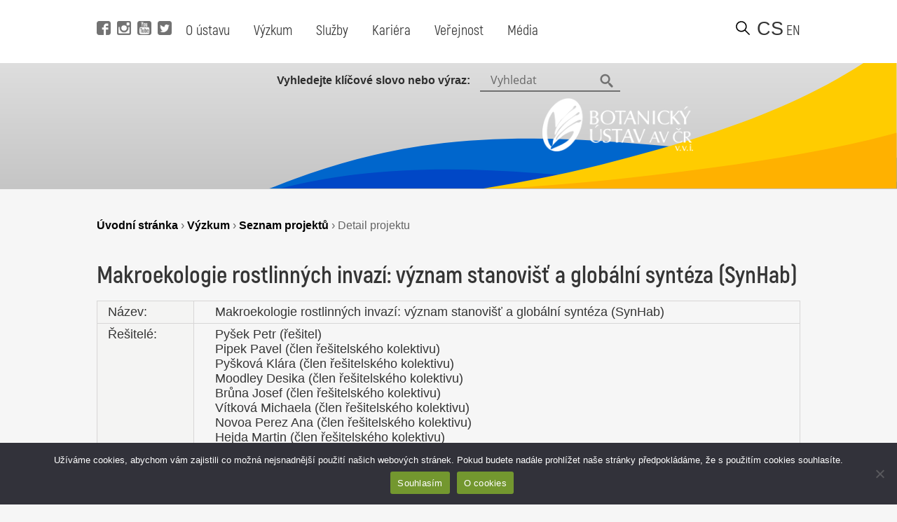

--- FILE ---
content_type: text/html; charset=UTF-8
request_url: https://www.ibot.cas.cz/cs/vyzkum/seznam-projektu/detail-projektu/?it=22878
body_size: 11139
content:
<!DOCTYPE html>
<!DOCTYPE html>

<html>
<head>
	<!-- Google tag (gtag.js) -->
	<script async src="https://www.googletagmanager.com/gtag/js?id=G-QQGBL9WL58"></script>
	<script>
	  window.dataLayer = window.dataLayer || [];
	  function gtag(){dataLayer.push(arguments);}
	  gtag('js', new Date());
	
	  gtag('config', 'G-QQGBL9WL58');
	</script>
  <title>Detail projektu - Botanický ústav AV ČR, v. v. i.</title>
  <base href="https://www.ibot.cas.cz/cs/" />
  <meta charset="utf-8" />
  <meta http-equiv="Content-Type" content="text/html; charset=utf-8" />
  <meta name="viewport" content="width=device-width, initial-scale=1.0, maximum-scale=2.0, user-scalable=1" />
  <meta name="theme-color" content="#ffffff" />
  <meta property="og:type" content="article" />
  <meta property="og:title" content="Detail projektu" />
  <meta property="og:url" content="https://www.ibot.cas.cz/cs/vyzkum/seznam-projektu/detail-projektu/" />
  
  
  <meta property="og:description" content="
[eval-project-detail]...  " />
  
  
  <meta property="og:image" content="https://www.ibot.cas.cz/wp-content/themes/ibot/images/site_thumb.jpg" />
  <link rel="canonical" href="https://www.ibot.cas.cz/cs/vyzkum/seznam-projektu/detail-projektu/" />
  <link rel="image_src" href="https://www.ibot.cas.cz/wp-content/themes/ibot/images/site_thumb.jpg" />
  <link rel="previewimage" href="https://www.ibot.cas.cz/wp-content/themes/ibot/images/site_thumb.jpg" />
  <link rel="shortcut icon" type="image/x-icon" sizes="16x16" href="https://www.ibot.cas.cz/wp-content/themes/ibot/favicon.ico" />
  <link rel="stylesheet" type="text/css" href="https://www.ibot.cas.cz/wp-content/themes/ibot/style.css?b-modified=1647349501" />
  
  <script src="https://www.ibot.cas.cz/wp-content/themes/ibot/scripts/jquery-1.12.4.min.js"></script>
  <script src="https://www.ibot.cas.cz/wp-content/themes/ibot/scripts/jquery-ui.min.js"></script>
  <script src="https://www.ibot.cas.cz/wp-content/themes/ibot/scripts/setup.js"></script>
  <script src="https://www.ibot.cas.cz/wp-content/themes/ibot/scripts/mobile-menu.js"></script>
  <link href="https://www.ibot.cas.cz/wp-content/themes/ibot/includes/fonts/stylesheet.css" rel="stylesheet">
  <link href="https://www.ibot.cas.cz/wp-content/themes/ibot/styles/newdesign.css?v=1667317587" rel="stylesheet">
  <link rel="stylesheet" href="https://www.ibot.cas.cz/wp-content/themes/ibot/styles/print.css">
  	<noscript>
	    <style>
		    .homepage-tabs, .tabs-separator, .noscript-video {
			    display:none !important;
		    }
		    .tabcontent {
			    display: block !important;
		    }
		    .noscript-name, .noscript-separator {
			    display: block !important;
				height: 100%;
				margin: 0px;
				padding: 0px;
				position: relative;
				width: 100%;
				margin-top: 30px;
		    }
		    .btn-menu {
			    display: none !important;
		    }
		    .page-header.mobile.closed {
			    height: 100% !important;
		    }
		    .noscript-people, .noscript-presentation .bu-mySlides {
			    display: block;
		    }
		    .noscript-structure .item-details, .noscript-monitoring .item-details, .noscript-experts .accordionItemContent {
			    padding: 0px;
			    height: 100% !important;
				display: block !important;
				margin-top: 0px !important;
				-webkit-transform: scaleY(1) !important;
				-o-transform: scaleY(1) !important;
				-ms-transform: scaleY(1) !important;
				transform: scaleY(1) !important;
		    }
		    .noscript-structure .more {
			    display: none;
		    }
		    
		    
	    </style>
	</noscript>
  <meta name='robots' content='max-image-preview:large' />
	<style>img:is([sizes="auto" i], [sizes^="auto," i]) { contain-intrinsic-size: 3000px 1500px }</style>
	<link rel="alternate" href="https://www.ibot.cas.cz/en/research/list-of-projects/project-detail/" hreflang="en" />
<link rel="alternate" href="https://www.ibot.cas.cz/cs/vyzkum/seznam-projektu/detail-projektu/" hreflang="cs" />
<script type="text/javascript">
/* <![CDATA[ */
window._wpemojiSettings = {"baseUrl":"https:\/\/s.w.org\/images\/core\/emoji\/16.0.1\/72x72\/","ext":".png","svgUrl":"https:\/\/s.w.org\/images\/core\/emoji\/16.0.1\/svg\/","svgExt":".svg","source":{"concatemoji":"https:\/\/www.ibot.cas.cz\/wp-includes\/js\/wp-emoji-release.min.js?ver=6.8.3"}};
/*! This file is auto-generated */
!function(s,n){var o,i,e;function c(e){try{var t={supportTests:e,timestamp:(new Date).valueOf()};sessionStorage.setItem(o,JSON.stringify(t))}catch(e){}}function p(e,t,n){e.clearRect(0,0,e.canvas.width,e.canvas.height),e.fillText(t,0,0);var t=new Uint32Array(e.getImageData(0,0,e.canvas.width,e.canvas.height).data),a=(e.clearRect(0,0,e.canvas.width,e.canvas.height),e.fillText(n,0,0),new Uint32Array(e.getImageData(0,0,e.canvas.width,e.canvas.height).data));return t.every(function(e,t){return e===a[t]})}function u(e,t){e.clearRect(0,0,e.canvas.width,e.canvas.height),e.fillText(t,0,0);for(var n=e.getImageData(16,16,1,1),a=0;a<n.data.length;a++)if(0!==n.data[a])return!1;return!0}function f(e,t,n,a){switch(t){case"flag":return n(e,"\ud83c\udff3\ufe0f\u200d\u26a7\ufe0f","\ud83c\udff3\ufe0f\u200b\u26a7\ufe0f")?!1:!n(e,"\ud83c\udde8\ud83c\uddf6","\ud83c\udde8\u200b\ud83c\uddf6")&&!n(e,"\ud83c\udff4\udb40\udc67\udb40\udc62\udb40\udc65\udb40\udc6e\udb40\udc67\udb40\udc7f","\ud83c\udff4\u200b\udb40\udc67\u200b\udb40\udc62\u200b\udb40\udc65\u200b\udb40\udc6e\u200b\udb40\udc67\u200b\udb40\udc7f");case"emoji":return!a(e,"\ud83e\udedf")}return!1}function g(e,t,n,a){var r="undefined"!=typeof WorkerGlobalScope&&self instanceof WorkerGlobalScope?new OffscreenCanvas(300,150):s.createElement("canvas"),o=r.getContext("2d",{willReadFrequently:!0}),i=(o.textBaseline="top",o.font="600 32px Arial",{});return e.forEach(function(e){i[e]=t(o,e,n,a)}),i}function t(e){var t=s.createElement("script");t.src=e,t.defer=!0,s.head.appendChild(t)}"undefined"!=typeof Promise&&(o="wpEmojiSettingsSupports",i=["flag","emoji"],n.supports={everything:!0,everythingExceptFlag:!0},e=new Promise(function(e){s.addEventListener("DOMContentLoaded",e,{once:!0})}),new Promise(function(t){var n=function(){try{var e=JSON.parse(sessionStorage.getItem(o));if("object"==typeof e&&"number"==typeof e.timestamp&&(new Date).valueOf()<e.timestamp+604800&&"object"==typeof e.supportTests)return e.supportTests}catch(e){}return null}();if(!n){if("undefined"!=typeof Worker&&"undefined"!=typeof OffscreenCanvas&&"undefined"!=typeof URL&&URL.createObjectURL&&"undefined"!=typeof Blob)try{var e="postMessage("+g.toString()+"("+[JSON.stringify(i),f.toString(),p.toString(),u.toString()].join(",")+"));",a=new Blob([e],{type:"text/javascript"}),r=new Worker(URL.createObjectURL(a),{name:"wpTestEmojiSupports"});return void(r.onmessage=function(e){c(n=e.data),r.terminate(),t(n)})}catch(e){}c(n=g(i,f,p,u))}t(n)}).then(function(e){for(var t in e)n.supports[t]=e[t],n.supports.everything=n.supports.everything&&n.supports[t],"flag"!==t&&(n.supports.everythingExceptFlag=n.supports.everythingExceptFlag&&n.supports[t]);n.supports.everythingExceptFlag=n.supports.everythingExceptFlag&&!n.supports.flag,n.DOMReady=!1,n.readyCallback=function(){n.DOMReady=!0}}).then(function(){return e}).then(function(){var e;n.supports.everything||(n.readyCallback(),(e=n.source||{}).concatemoji?t(e.concatemoji):e.wpemoji&&e.twemoji&&(t(e.twemoji),t(e.wpemoji)))}))}((window,document),window._wpemojiSettings);
/* ]]> */
</script>
<style id='wp-emoji-styles-inline-css' type='text/css'>

	img.wp-smiley, img.emoji {
		display: inline !important;
		border: none !important;
		box-shadow: none !important;
		height: 1em !important;
		width: 1em !important;
		margin: 0 0.07em !important;
		vertical-align: -0.1em !important;
		background: none !important;
		padding: 0 !important;
	}
</style>
<link rel='stylesheet' id='wp-block-library-css' href='https://www.ibot.cas.cz/wp-includes/css/dist/block-library/style.min.css?ver=6.8.3' type='text/css' media='all' />
<style id='classic-theme-styles-inline-css' type='text/css'>
/*! This file is auto-generated */
.wp-block-button__link{color:#fff;background-color:#32373c;border-radius:9999px;box-shadow:none;text-decoration:none;padding:calc(.667em + 2px) calc(1.333em + 2px);font-size:1.125em}.wp-block-file__button{background:#32373c;color:#fff;text-decoration:none}
</style>
<style id='global-styles-inline-css' type='text/css'>
:root{--wp--preset--aspect-ratio--square: 1;--wp--preset--aspect-ratio--4-3: 4/3;--wp--preset--aspect-ratio--3-4: 3/4;--wp--preset--aspect-ratio--3-2: 3/2;--wp--preset--aspect-ratio--2-3: 2/3;--wp--preset--aspect-ratio--16-9: 16/9;--wp--preset--aspect-ratio--9-16: 9/16;--wp--preset--color--black: #000000;--wp--preset--color--cyan-bluish-gray: #abb8c3;--wp--preset--color--white: #ffffff;--wp--preset--color--pale-pink: #f78da7;--wp--preset--color--vivid-red: #cf2e2e;--wp--preset--color--luminous-vivid-orange: #ff6900;--wp--preset--color--luminous-vivid-amber: #fcb900;--wp--preset--color--light-green-cyan: #7bdcb5;--wp--preset--color--vivid-green-cyan: #00d084;--wp--preset--color--pale-cyan-blue: #8ed1fc;--wp--preset--color--vivid-cyan-blue: #0693e3;--wp--preset--color--vivid-purple: #9b51e0;--wp--preset--gradient--vivid-cyan-blue-to-vivid-purple: linear-gradient(135deg,rgba(6,147,227,1) 0%,rgb(155,81,224) 100%);--wp--preset--gradient--light-green-cyan-to-vivid-green-cyan: linear-gradient(135deg,rgb(122,220,180) 0%,rgb(0,208,130) 100%);--wp--preset--gradient--luminous-vivid-amber-to-luminous-vivid-orange: linear-gradient(135deg,rgba(252,185,0,1) 0%,rgba(255,105,0,1) 100%);--wp--preset--gradient--luminous-vivid-orange-to-vivid-red: linear-gradient(135deg,rgba(255,105,0,1) 0%,rgb(207,46,46) 100%);--wp--preset--gradient--very-light-gray-to-cyan-bluish-gray: linear-gradient(135deg,rgb(238,238,238) 0%,rgb(169,184,195) 100%);--wp--preset--gradient--cool-to-warm-spectrum: linear-gradient(135deg,rgb(74,234,220) 0%,rgb(151,120,209) 20%,rgb(207,42,186) 40%,rgb(238,44,130) 60%,rgb(251,105,98) 80%,rgb(254,248,76) 100%);--wp--preset--gradient--blush-light-purple: linear-gradient(135deg,rgb(255,206,236) 0%,rgb(152,150,240) 100%);--wp--preset--gradient--blush-bordeaux: linear-gradient(135deg,rgb(254,205,165) 0%,rgb(254,45,45) 50%,rgb(107,0,62) 100%);--wp--preset--gradient--luminous-dusk: linear-gradient(135deg,rgb(255,203,112) 0%,rgb(199,81,192) 50%,rgb(65,88,208) 100%);--wp--preset--gradient--pale-ocean: linear-gradient(135deg,rgb(255,245,203) 0%,rgb(182,227,212) 50%,rgb(51,167,181) 100%);--wp--preset--gradient--electric-grass: linear-gradient(135deg,rgb(202,248,128) 0%,rgb(113,206,126) 100%);--wp--preset--gradient--midnight: linear-gradient(135deg,rgb(2,3,129) 0%,rgb(40,116,252) 100%);--wp--preset--font-size--small: 13px;--wp--preset--font-size--medium: 20px;--wp--preset--font-size--large: 36px;--wp--preset--font-size--x-large: 42px;--wp--preset--spacing--20: 0.44rem;--wp--preset--spacing--30: 0.67rem;--wp--preset--spacing--40: 1rem;--wp--preset--spacing--50: 1.5rem;--wp--preset--spacing--60: 2.25rem;--wp--preset--spacing--70: 3.38rem;--wp--preset--spacing--80: 5.06rem;--wp--preset--shadow--natural: 6px 6px 9px rgba(0, 0, 0, 0.2);--wp--preset--shadow--deep: 12px 12px 50px rgba(0, 0, 0, 0.4);--wp--preset--shadow--sharp: 6px 6px 0px rgba(0, 0, 0, 0.2);--wp--preset--shadow--outlined: 6px 6px 0px -3px rgba(255, 255, 255, 1), 6px 6px rgba(0, 0, 0, 1);--wp--preset--shadow--crisp: 6px 6px 0px rgba(0, 0, 0, 1);}:where(.is-layout-flex){gap: 0.5em;}:where(.is-layout-grid){gap: 0.5em;}body .is-layout-flex{display: flex;}.is-layout-flex{flex-wrap: wrap;align-items: center;}.is-layout-flex > :is(*, div){margin: 0;}body .is-layout-grid{display: grid;}.is-layout-grid > :is(*, div){margin: 0;}:where(.wp-block-columns.is-layout-flex){gap: 2em;}:where(.wp-block-columns.is-layout-grid){gap: 2em;}:where(.wp-block-post-template.is-layout-flex){gap: 1.25em;}:where(.wp-block-post-template.is-layout-grid){gap: 1.25em;}.has-black-color{color: var(--wp--preset--color--black) !important;}.has-cyan-bluish-gray-color{color: var(--wp--preset--color--cyan-bluish-gray) !important;}.has-white-color{color: var(--wp--preset--color--white) !important;}.has-pale-pink-color{color: var(--wp--preset--color--pale-pink) !important;}.has-vivid-red-color{color: var(--wp--preset--color--vivid-red) !important;}.has-luminous-vivid-orange-color{color: var(--wp--preset--color--luminous-vivid-orange) !important;}.has-luminous-vivid-amber-color{color: var(--wp--preset--color--luminous-vivid-amber) !important;}.has-light-green-cyan-color{color: var(--wp--preset--color--light-green-cyan) !important;}.has-vivid-green-cyan-color{color: var(--wp--preset--color--vivid-green-cyan) !important;}.has-pale-cyan-blue-color{color: var(--wp--preset--color--pale-cyan-blue) !important;}.has-vivid-cyan-blue-color{color: var(--wp--preset--color--vivid-cyan-blue) !important;}.has-vivid-purple-color{color: var(--wp--preset--color--vivid-purple) !important;}.has-black-background-color{background-color: var(--wp--preset--color--black) !important;}.has-cyan-bluish-gray-background-color{background-color: var(--wp--preset--color--cyan-bluish-gray) !important;}.has-white-background-color{background-color: var(--wp--preset--color--white) !important;}.has-pale-pink-background-color{background-color: var(--wp--preset--color--pale-pink) !important;}.has-vivid-red-background-color{background-color: var(--wp--preset--color--vivid-red) !important;}.has-luminous-vivid-orange-background-color{background-color: var(--wp--preset--color--luminous-vivid-orange) !important;}.has-luminous-vivid-amber-background-color{background-color: var(--wp--preset--color--luminous-vivid-amber) !important;}.has-light-green-cyan-background-color{background-color: var(--wp--preset--color--light-green-cyan) !important;}.has-vivid-green-cyan-background-color{background-color: var(--wp--preset--color--vivid-green-cyan) !important;}.has-pale-cyan-blue-background-color{background-color: var(--wp--preset--color--pale-cyan-blue) !important;}.has-vivid-cyan-blue-background-color{background-color: var(--wp--preset--color--vivid-cyan-blue) !important;}.has-vivid-purple-background-color{background-color: var(--wp--preset--color--vivid-purple) !important;}.has-black-border-color{border-color: var(--wp--preset--color--black) !important;}.has-cyan-bluish-gray-border-color{border-color: var(--wp--preset--color--cyan-bluish-gray) !important;}.has-white-border-color{border-color: var(--wp--preset--color--white) !important;}.has-pale-pink-border-color{border-color: var(--wp--preset--color--pale-pink) !important;}.has-vivid-red-border-color{border-color: var(--wp--preset--color--vivid-red) !important;}.has-luminous-vivid-orange-border-color{border-color: var(--wp--preset--color--luminous-vivid-orange) !important;}.has-luminous-vivid-amber-border-color{border-color: var(--wp--preset--color--luminous-vivid-amber) !important;}.has-light-green-cyan-border-color{border-color: var(--wp--preset--color--light-green-cyan) !important;}.has-vivid-green-cyan-border-color{border-color: var(--wp--preset--color--vivid-green-cyan) !important;}.has-pale-cyan-blue-border-color{border-color: var(--wp--preset--color--pale-cyan-blue) !important;}.has-vivid-cyan-blue-border-color{border-color: var(--wp--preset--color--vivid-cyan-blue) !important;}.has-vivid-purple-border-color{border-color: var(--wp--preset--color--vivid-purple) !important;}.has-vivid-cyan-blue-to-vivid-purple-gradient-background{background: var(--wp--preset--gradient--vivid-cyan-blue-to-vivid-purple) !important;}.has-light-green-cyan-to-vivid-green-cyan-gradient-background{background: var(--wp--preset--gradient--light-green-cyan-to-vivid-green-cyan) !important;}.has-luminous-vivid-amber-to-luminous-vivid-orange-gradient-background{background: var(--wp--preset--gradient--luminous-vivid-amber-to-luminous-vivid-orange) !important;}.has-luminous-vivid-orange-to-vivid-red-gradient-background{background: var(--wp--preset--gradient--luminous-vivid-orange-to-vivid-red) !important;}.has-very-light-gray-to-cyan-bluish-gray-gradient-background{background: var(--wp--preset--gradient--very-light-gray-to-cyan-bluish-gray) !important;}.has-cool-to-warm-spectrum-gradient-background{background: var(--wp--preset--gradient--cool-to-warm-spectrum) !important;}.has-blush-light-purple-gradient-background{background: var(--wp--preset--gradient--blush-light-purple) !important;}.has-blush-bordeaux-gradient-background{background: var(--wp--preset--gradient--blush-bordeaux) !important;}.has-luminous-dusk-gradient-background{background: var(--wp--preset--gradient--luminous-dusk) !important;}.has-pale-ocean-gradient-background{background: var(--wp--preset--gradient--pale-ocean) !important;}.has-electric-grass-gradient-background{background: var(--wp--preset--gradient--electric-grass) !important;}.has-midnight-gradient-background{background: var(--wp--preset--gradient--midnight) !important;}.has-small-font-size{font-size: var(--wp--preset--font-size--small) !important;}.has-medium-font-size{font-size: var(--wp--preset--font-size--medium) !important;}.has-large-font-size{font-size: var(--wp--preset--font-size--large) !important;}.has-x-large-font-size{font-size: var(--wp--preset--font-size--x-large) !important;}
:where(.wp-block-post-template.is-layout-flex){gap: 1.25em;}:where(.wp-block-post-template.is-layout-grid){gap: 1.25em;}
:where(.wp-block-columns.is-layout-flex){gap: 2em;}:where(.wp-block-columns.is-layout-grid){gap: 2em;}
:root :where(.wp-block-pullquote){font-size: 1.5em;line-height: 1.6;}
</style>
<link rel='stylesheet' id='cookie-notice-front-css' href='https://www.ibot.cas.cz/wp-content/plugins/cookie-notice/css/front.min.css?ver=2.5.10-b-modified-1764588215' type='text/css' media='all' />
<link rel='stylesheet' id='slb_core-css' href='https://www.ibot.cas.cz/wp-content/plugins/simple-lightbox/client/css/app.css?ver=2.9.4' type='text/css' media='all' />
<script type="text/javascript" src="https://www.ibot.cas.cz/wp-includes/js/jquery/jquery.min.js?ver=3.7.1" id="jquery-core-js"></script>
<script type="text/javascript" src="https://www.ibot.cas.cz/wp-includes/js/jquery/jquery-migrate.min.js?ver=3.4.1" id="jquery-migrate-js"></script>
<script type="text/javascript" id="cookie-notice-front-js-before">
/* <![CDATA[ */
var cnArgs = {"ajaxUrl":"https:\/\/www.ibot.cas.cz\/wp-admin\/admin-ajax.php","nonce":"5cfe982574","hideEffect":"fade","position":"bottom","onScroll":false,"onScrollOffset":100,"onClick":false,"cookieName":"cookie_notice_accepted","cookieTime":2592000,"cookieTimeRejected":2592000,"globalCookie":false,"redirection":false,"cache":false,"revokeCookies":false,"revokeCookiesOpt":"automatic"};
/* ]]> */
</script>
<script type="text/javascript" src="https://www.ibot.cas.cz/wp-content/plugins/cookie-notice/js/front.min.js?ver=2.5.10-b-modified-1764588215" id="cookie-notice-front-js"></script>
<link rel="https://api.w.org/" href="https://www.ibot.cas.cz/wp-json/" /><link rel="alternate" title="JSON" type="application/json" href="https://www.ibot.cas.cz/wp-json/wp/v2/pages/2776" /><link rel="EditURI" type="application/rsd+xml" title="RSD" href="https://www.ibot.cas.cz/xmlrpc.php?rsd" />
<meta name="generator" content="WordPress 6.8.3" />
<link rel="canonical" href="https://www.ibot.cas.cz/cs/vyzkum/seznam-projektu/detail-projektu/" />
<link rel='shortlink' href='https://www.ibot.cas.cz/?p=2776' />
<link rel="alternate" title="oEmbed (JSON)" type="application/json+oembed" href="https://www.ibot.cas.cz/wp-json/oembed/1.0/embed?url=https%3A%2F%2Fwww.ibot.cas.cz%2Fcs%2Fvyzkum%2Fseznam-projektu%2Fdetail-projektu%2F&#038;lang=cs" />
<link rel="alternate" title="oEmbed (XML)" type="text/xml+oembed" href="https://www.ibot.cas.cz/wp-json/oembed/1.0/embed?url=https%3A%2F%2Fwww.ibot.cas.cz%2Fcs%2Fvyzkum%2Fseznam-projektu%2Fdetail-projektu%2F&#038;format=xml&#038;lang=cs" />
 <style> .ppw-ppf-input-container { background-color: !important; padding: px!important; border-radius: px!important; } .ppw-ppf-input-container div.ppw-ppf-headline { font-size: px!important; font-weight: !important; color: !important; } .ppw-ppf-input-container div.ppw-ppf-desc { font-size: px!important; font-weight: !important; color: !important; } .ppw-ppf-input-container label.ppw-pwd-label { font-size: px!important; font-weight: !important; color: !important; } div.ppwp-wrong-pw-error { font-size: px!important; font-weight: !important; color: #dc3232!important; background: !important; } .ppw-ppf-input-container input[type='submit'] { color: !important; background: !important; } .ppw-ppf-input-container input[type='submit']:hover { color: !important; background: !important; } .ppw-ppf-desc-below { font-size: px!important; font-weight: !important; color: !important; } </style>  <style> .ppw-form { background-color: !important; padding: px!important; border-radius: px!important; } .ppw-headline.ppw-pcp-pf-headline { font-size: px!important; font-weight: !important; color: !important; } .ppw-description.ppw-pcp-pf-desc { font-size: px!important; font-weight: !important; color: !important; } .ppw-pcp-pf-desc-above-btn { display: block; } .ppw-pcp-pf-desc-below-form { font-size: px!important; font-weight: !important; color: !important; } .ppw-input label.ppw-pcp-password-label { font-size: px!important; font-weight: !important; color: !important; } .ppw-form input[type='submit'] { color: !important; background: !important; } .ppw-form input[type='submit']:hover { color: !important; background: !important; } div.ppw-error.ppw-pcp-pf-error-msg { font-size: px!important; font-weight: !important; color: #dc3232!important; background: !important; } </style> </head>
<body id="_homepage_" class="subpage">
  <div class="page">
	<!-- header pro desktop -->
	<header class="page-header desktop">
		<div class="page-col">
			
			<div class="position-left">
				<div class="social">
					<a alt="Facebook" title="Navštívit Facebook" href="https://www.facebook.com/BotanickyustavAVCR" target="_self" class="fb-i" data-wpel-link="external">
						<span class="icon"></span> 
					</a>
					<a alt="Instagram" title="Navštívit Instagram" href="https://www.instagram.com/botanicky_ustav/" target="_self" class="ig-i" data-wpel-link="external">
						<span class="icon"></span> 
					</a>
					<a alt="YouTube" title="Navštívit YouTube" href="https://www.youtube.com/channel/UClPmqxyaqa-W505MNI8Fqxg" target="_self" class="yt-i" data-wpel-link="external">
						<span class="icon"></span> 
					</a>
					<a alt="Twitter" title="Navštívit Twitter" href="https://twitter.com/ibotcz" target="_self" class="tw-i" data-wpel-link="external">
						<span class="icon"></span> 
					</a>
				</div>
				
				<div class="menu">
					<ul id="menu-hlavni-menu-cz" class="menu firstmenu"><li id="menu-item-19075" class="menu-item menu-item-type-post_type menu-item-object-page menu-item-has-children menu-item-19075"><a href="https://www.ibot.cas.cz/cs/o-botanickem-ustavu/" data-wpel-link="internal" target="_self">O ústavu</a>
<div class='submenu-wrapper'><ul class='menu submenu'>
	<li id="menu-item-20917" class="menu-item menu-item-type-post_type menu-item-object-page menu-item-20917"><a href="https://www.ibot.cas.cz/cs/o-botanickem-ustavu/" data-wpel-link="internal" target="_self">O ústavu</a></li>
	<li id="menu-item-20926" class="menu-item menu-item-type-post_type menu-item-object-page menu-item-20926"><a href="https://www.ibot.cas.cz/cs/o-botanickem-ustavu/prezentace-botanickeho-ustavu/" data-wpel-link="internal" target="_self">Prezentace</a></li>
	<li id="menu-item-20921" class="menu-item menu-item-type-post_type menu-item-object-page menu-item-20921"><a href="https://www.ibot.cas.cz/cs/o-botanickem-ustavu/kontakty/" data-wpel-link="internal" target="_self">Kontakty</a></li>
	<li id="menu-item-20919" class="menu-item menu-item-type-post_type menu-item-object-page menu-item-20919"><a href="https://www.ibot.cas.cz/cs/o-botanickem-ustavu/dokumenty/" data-wpel-link="internal" target="_self">Dokumenty</a></li>
	<li id="menu-item-20924" class="menu-item menu-item-type-post_type menu-item-object-page menu-item-20924"><a href="https://www.ibot.cas.cz/cs/o-botanickem-ustavu/organizacni-struktura/" data-wpel-link="internal" target="_self">Organizační struktura</a></li>
	<li id="menu-item-20925" class="menu-item menu-item-type-post_type menu-item-object-page menu-item-20925"><a href="https://www.ibot.cas.cz/cs/o-botanickem-ustavu/akce/" data-wpel-link="internal" target="_self">Akce</a></li>
	<li id="menu-item-20918" class="menu-item menu-item-type-post_type menu-item-object-page menu-item-20918"><a href="https://www.ibot.cas.cz/cs/o-botanickem-ustavu/historie-botanickeho-ustavu/" data-wpel-link="internal" target="_self">Historie</a></li>
	<li id="menu-item-27720" class="menu-item menu-item-type-post_type menu-item-object-page menu-item-27720"><a href="https://www.ibot.cas.cz/cs/o-botanickem-ustavu/vnitrni-oznamovaci-system/" data-wpel-link="internal" target="_self">Vnitřní oznamovací systém</a></li>
</ul></div>
</li>
<li id="menu-item-19065" class="menu-item menu-item-type-post_type menu-item-object-page current-page-ancestor menu-item-has-children menu-item-19065"><a href="https://www.ibot.cas.cz/cs/vyzkum/" data-wpel-link="internal" target="_self">Výzkum</a>
<div class='submenu-wrapper'><ul class='menu submenu'>
	<li id="menu-item-20927" class="menu-item menu-item-type-post_type menu-item-object-page menu-item-20927"><a href="https://www.ibot.cas.cz/cs/vyzkum/skupiny-a-laboratore/" data-wpel-link="internal" target="_self">Skupiny a laboratoře</a></li>
	<li id="menu-item-24142" class="menu-item menu-item-type-post_type menu-item-object-page menu-item-24142"><a href="https://www.ibot.cas.cz/cs/vyzkum/vysledky/" data-wpel-link="internal" target="_self">Výsledky</a></li>
	<li id="menu-item-20929" class="menu-item menu-item-type-post_type menu-item-object-page menu-item-20929"><a href="https://www.ibot.cas.cz/cs/vyzkum/uspechy/" data-wpel-link="internal" target="_self">Úspěchy</a></li>
	<li id="menu-item-20930" class="menu-item menu-item-type-post_type menu-item-object-page current-page-ancestor menu-item-20930"><a href="https://www.ibot.cas.cz/cs/vyzkum/seznam-projektu/" data-wpel-link="internal" target="_self">Projekty</a></li>
	<li id="menu-item-20928" class="menu-item menu-item-type-post_type menu-item-object-page menu-item-20928"><a href="https://www.ibot.cas.cz/cs/vyzkum/strategie-av21/" data-wpel-link="internal" target="_self">Strategie AV21</a></li>
	<li id="menu-item-20933" class="menu-item menu-item-type-post_type menu-item-object-page menu-item-20933"><a href="https://www.ibot.cas.cz/cs/vyzkum/monitoring/" data-wpel-link="internal" target="_self">Monitoring</a></li>
</ul></div>
</li>
<li id="menu-item-19062" class="menu-item menu-item-type-post_type menu-item-object-page menu-item-has-children menu-item-19062"><a href="https://www.ibot.cas.cz/cs/sluzby/" data-wpel-link="internal" target="_self">Služby</a>
<div class='submenu-wrapper'><ul class='menu submenu'>
	<li id="menu-item-20934" class="menu-item menu-item-type-post_type menu-item-object-page menu-item-20934"><a href="https://www.ibot.cas.cz/cs/sluzby/databaze/" data-wpel-link="internal" target="_self">Databáze</a></li>
	<li id="menu-item-20936" class="menu-item menu-item-type-post_type menu-item-object-page menu-item-20936"><a href="https://www.ibot.cas.cz/cs/sluzby/herbar/" data-wpel-link="internal" target="_self">Herbář</a></li>
	<li id="menu-item-20940" class="menu-item menu-item-type-post_type menu-item-object-page menu-item-20940"><a href="https://www.ibot.cas.cz/cs/sluzby/knihovna/" data-wpel-link="internal" target="_self">Knihovna</a></li>
	<li id="menu-item-20937" class="menu-item menu-item-type-post_type menu-item-object-page menu-item-20937"><a href="https://www.ibot.cas.cz/cs/sluzby/sbirky/" data-wpel-link="internal" target="_self">Sbírky</a></li>
	<li id="menu-item-20938" class="menu-item menu-item-type-post_type menu-item-object-page menu-item-20938"><a href="https://www.ibot.cas.cz/cs/sluzby/vypocetni-cluster/" data-wpel-link="internal" target="_self">Výpočetní cluster</a></li>
	<li id="menu-item-20941" class="menu-item menu-item-type-post_type menu-item-object-page menu-item-20941"><a href="https://www.ibot.cas.cz/cs/sluzby/folia-geobotanica/" data-wpel-link="internal" target="_self">Folia Geobotanica</a></li>
	<li id="menu-item-27726" class="menu-item menu-item-type-custom menu-item-object-custom menu-item-27726"><a href="https://www.pruhonickypark.cz/sluzby/pronajem-prostor/" data-wpel-link="external" target="_self">Pronájem prostor v průhonickém zámku</a></li>
</ul></div>
</li>
<li id="menu-item-19063" class="menu-item menu-item-type-post_type menu-item-object-page menu-item-has-children menu-item-19063"><a href="https://www.ibot.cas.cz/cs/kariera/" data-wpel-link="internal" target="_self">Kariéra</a>
<div class='submenu-wrapper'><ul class='menu submenu'>
	<li id="menu-item-20943" class="menu-item menu-item-type-post_type menu-item-object-page menu-item-20943"><a href="https://www.ibot.cas.cz/cs/kariera/proc-pracovat-v-bu/" data-wpel-link="internal" target="_self">Proč pracovat v BÚ?</a></li>
	<li id="menu-item-20945" class="menu-item menu-item-type-post_type menu-item-object-page menu-item-20945"><a href="https://www.ibot.cas.cz/cs/kariera/volna-mista-2/" data-wpel-link="internal" target="_self">Volná místa</a></li>
	<li id="menu-item-23943" class="menu-item menu-item-type-post_type menu-item-object-page menu-item-23943"><a href="https://www.ibot.cas.cz/cs/kariera/jak-probiha-vyberove-rizeni/" data-wpel-link="internal" target="_self">Jak probíhá výběrové řízení?</a></li>
	<li id="menu-item-21712" class="menu-item menu-item-type-post_type menu-item-object-page menu-item-21712"><a href="https://www.ibot.cas.cz/cs/kariera/hrs4r/" data-wpel-link="internal" target="_self">HRS4R</a></li>
	<li id="menu-item-25973" class="menu-item menu-item-type-post_type menu-item-object-page menu-item-25973"><a href="https://www.ibot.cas.cz/cs/kariera/plan-genderove-rovnosti/" data-wpel-link="internal" target="_self">Plán genderové rovnosti</a></li>
	<li id="menu-item-21481" class="menu-item menu-item-type-post_type menu-item-object-page menu-item-21481"><a href="https://www.ibot.cas.cz/cs/prirucka-pro-zahranicni-pracovniky/" data-wpel-link="internal" target="_self">Příručka pro zahraniční pracovníky</a></li>
	<li id="menu-item-20947" class="menu-item menu-item-type-post_type menu-item-object-page menu-item-20947"><a href="https://www.ibot.cas.cz/cs/kariera/pro-studenty/" data-wpel-link="internal" target="_self">Pro studenty</a></li>
</ul></div>
</li>
<li id="menu-item-19082" class="menu-item menu-item-type-post_type menu-item-object-page menu-item-has-children menu-item-19082"><a href="https://www.ibot.cas.cz/cs/verejnost/" data-wpel-link="internal" target="_self">Veřejnost</a>
<div class='submenu-wrapper'><ul class='menu submenu'>
	<li id="menu-item-20948" class="menu-item menu-item-type-post_type menu-item-object-page menu-item-20948"><a href="https://www.ibot.cas.cz/cs/verejnost/vzdelavani/" data-wpel-link="internal" target="_self">Vzdělávání</a></li>
	<li id="menu-item-20951" class="menu-item menu-item-type-post_type menu-item-object-page menu-item-20951"><a href="https://www.ibot.cas.cz/cs/verejnost/blog/" data-wpel-link="internal" target="_self">Blog</a></li>
	<li id="menu-item-21748" class="menu-item menu-item-type-custom menu-item-object-custom menu-item-21748"><a href="https://www.ibot.cas.cz/botanika/?lang=cs" data-wpel-link="internal" target="_self">Časopis Botanika</a></li>
</ul></div>
</li>
<li id="menu-item-19070" class="menu-item menu-item-type-post_type menu-item-object-page menu-item-has-children menu-item-19070"><a href="https://www.ibot.cas.cz/cs/media/" data-wpel-link="internal" target="_self">Média</a>
<div class='submenu-wrapper'><ul class='menu submenu'>
	<li id="menu-item-20954" class="menu-item menu-item-type-post_type menu-item-object-page menu-item-20954"><a href="https://www.ibot.cas.cz/cs/media/tiskove-zpravy/" data-wpel-link="internal" target="_self">Tiskové zprávy</a></li>
	<li id="menu-item-20955" class="menu-item menu-item-type-post_type menu-item-object-page menu-item-20955"><a href="https://www.ibot.cas.cz/cs/media/seznam-expertu/" data-wpel-link="internal" target="_self">Seznam expertů</a></li>
	<li id="menu-item-20956" class="menu-item menu-item-type-post_type menu-item-object-page menu-item-20956"><a href="https://www.ibot.cas.cz/cs/media/materialy-ke-stazeni/" data-wpel-link="internal" target="_self">Materiály ke stažení</a></li>
	<li id="menu-item-20957" class="menu-item menu-item-type-post_type menu-item-object-page menu-item-20957"><a href="https://www.ibot.cas.cz/cs/media/kontakt/" data-wpel-link="internal" target="_self">Kontakt</a></li>
</ul></div>
</li>
</ul>				</div>
			
			</div>

			<div class="position-right">
				<button title="Vyhledat" class="search-btn" onclick="toggleSearch()"></button>
				<div class="language-switcher">
					<ul class="menu langs">
																				  <li title="Vybraný jazyk" class="activelanguage">cs</li>
																									  <li><a title="Přeložit" href="https://www.ibot.cas.cz/en/research/list-of-projects/project-detail/?it=22878" data-wpel-link="internal" target="_self">en</a></li>
															</ul>
				</div>
			</div>
			<div class="desktop-search">
				<div class="search-text">
					Vyhledejte klíčové slovo nebo výraz:					
				</div>
				<form id="small-search" role="search" action="https://www.ibot.cas.cz/cs/" method="get" hidden>
					<fieldset>
					  <legend class="visuallyhidden"><span>Vyhledat:</span></legend>
					  <label class="hide" for="searchfield">Hledaný text:</label>
					  <span class="searchInputBg">
					    <input name="s" class="searchfield" id="searchfield" type="text" placeholder="Vyhledat" value="" />
					    <button title="Hledat" type="submit"><span class="visuallyhidden">Hledat</span></button>
					  </span>
					</fieldset>
				</form>
			</div>
			
		</div>
	</header>
	
	<!-- header pro mobil -->
	<header class="page-header mobile closed">
			
		<div class="mobile-menu-control">
			<div class="language-switcher">
				<ul>
																  <li title="Vybraný jazyk" class="activelanguage">cs</li>
																				  <li><a title="Přeložit" href="https://www.ibot.cas.cz/en/research/list-of-projects/project-detail/?it=22878" data-wpel-link="internal" target="_self">en</a></li>
												</ul>
			</div>
			<div class="btn-menu">
				<button class="open" onclick="openMenu()"></button>
				<button class="close hidden" onclick="closeMenu()"></button>
			</div>
		</div>
		
		<div class="menu">
			<ul id="menu-hlavni-menu-cz-1" class=""><li class="menu-item menu-item-type-post_type menu-item-object-page menu-item-has-children menu-item-19075"><a href="https://www.ibot.cas.cz/cs/o-botanickem-ustavu/" data-wpel-link="internal" target="_self">O ústavu</a>
<div class='submenu-wrapper'><ul class='menu submenu'>
	<li class="menu-item menu-item-type-post_type menu-item-object-page menu-item-20917"><a href="https://www.ibot.cas.cz/cs/o-botanickem-ustavu/" data-wpel-link="internal" target="_self">O ústavu</a></li>
	<li class="menu-item menu-item-type-post_type menu-item-object-page menu-item-20926"><a href="https://www.ibot.cas.cz/cs/o-botanickem-ustavu/prezentace-botanickeho-ustavu/" data-wpel-link="internal" target="_self">Prezentace</a></li>
	<li class="menu-item menu-item-type-post_type menu-item-object-page menu-item-20921"><a href="https://www.ibot.cas.cz/cs/o-botanickem-ustavu/kontakty/" data-wpel-link="internal" target="_self">Kontakty</a></li>
	<li class="menu-item menu-item-type-post_type menu-item-object-page menu-item-20919"><a href="https://www.ibot.cas.cz/cs/o-botanickem-ustavu/dokumenty/" data-wpel-link="internal" target="_self">Dokumenty</a></li>
	<li class="menu-item menu-item-type-post_type menu-item-object-page menu-item-20924"><a href="https://www.ibot.cas.cz/cs/o-botanickem-ustavu/organizacni-struktura/" data-wpel-link="internal" target="_self">Organizační struktura</a></li>
	<li class="menu-item menu-item-type-post_type menu-item-object-page menu-item-20925"><a href="https://www.ibot.cas.cz/cs/o-botanickem-ustavu/akce/" data-wpel-link="internal" target="_self">Akce</a></li>
	<li class="menu-item menu-item-type-post_type menu-item-object-page menu-item-20918"><a href="https://www.ibot.cas.cz/cs/o-botanickem-ustavu/historie-botanickeho-ustavu/" data-wpel-link="internal" target="_self">Historie</a></li>
	<li class="menu-item menu-item-type-post_type menu-item-object-page menu-item-27720"><a href="https://www.ibot.cas.cz/cs/o-botanickem-ustavu/vnitrni-oznamovaci-system/" data-wpel-link="internal" target="_self">Vnitřní oznamovací systém</a></li>
</ul></div>
</li>
<li class="menu-item menu-item-type-post_type menu-item-object-page current-page-ancestor menu-item-has-children menu-item-19065"><a href="https://www.ibot.cas.cz/cs/vyzkum/" data-wpel-link="internal" target="_self">Výzkum</a>
<div class='submenu-wrapper'><ul class='menu submenu'>
	<li class="menu-item menu-item-type-post_type menu-item-object-page menu-item-20927"><a href="https://www.ibot.cas.cz/cs/vyzkum/skupiny-a-laboratore/" data-wpel-link="internal" target="_self">Skupiny a laboratoře</a></li>
	<li class="menu-item menu-item-type-post_type menu-item-object-page menu-item-24142"><a href="https://www.ibot.cas.cz/cs/vyzkum/vysledky/" data-wpel-link="internal" target="_self">Výsledky</a></li>
	<li class="menu-item menu-item-type-post_type menu-item-object-page menu-item-20929"><a href="https://www.ibot.cas.cz/cs/vyzkum/uspechy/" data-wpel-link="internal" target="_self">Úspěchy</a></li>
	<li class="menu-item menu-item-type-post_type menu-item-object-page current-page-ancestor menu-item-20930"><a href="https://www.ibot.cas.cz/cs/vyzkum/seznam-projektu/" data-wpel-link="internal" target="_self">Projekty</a></li>
	<li class="menu-item menu-item-type-post_type menu-item-object-page menu-item-20928"><a href="https://www.ibot.cas.cz/cs/vyzkum/strategie-av21/" data-wpel-link="internal" target="_self">Strategie AV21</a></li>
	<li class="menu-item menu-item-type-post_type menu-item-object-page menu-item-20933"><a href="https://www.ibot.cas.cz/cs/vyzkum/monitoring/" data-wpel-link="internal" target="_self">Monitoring</a></li>
</ul></div>
</li>
<li class="menu-item menu-item-type-post_type menu-item-object-page menu-item-has-children menu-item-19062"><a href="https://www.ibot.cas.cz/cs/sluzby/" data-wpel-link="internal" target="_self">Služby</a>
<div class='submenu-wrapper'><ul class='menu submenu'>
	<li class="menu-item menu-item-type-post_type menu-item-object-page menu-item-20934"><a href="https://www.ibot.cas.cz/cs/sluzby/databaze/" data-wpel-link="internal" target="_self">Databáze</a></li>
	<li class="menu-item menu-item-type-post_type menu-item-object-page menu-item-20936"><a href="https://www.ibot.cas.cz/cs/sluzby/herbar/" data-wpel-link="internal" target="_self">Herbář</a></li>
	<li class="menu-item menu-item-type-post_type menu-item-object-page menu-item-20940"><a href="https://www.ibot.cas.cz/cs/sluzby/knihovna/" data-wpel-link="internal" target="_self">Knihovna</a></li>
	<li class="menu-item menu-item-type-post_type menu-item-object-page menu-item-20937"><a href="https://www.ibot.cas.cz/cs/sluzby/sbirky/" data-wpel-link="internal" target="_self">Sbírky</a></li>
	<li class="menu-item menu-item-type-post_type menu-item-object-page menu-item-20938"><a href="https://www.ibot.cas.cz/cs/sluzby/vypocetni-cluster/" data-wpel-link="internal" target="_self">Výpočetní cluster</a></li>
	<li class="menu-item menu-item-type-post_type menu-item-object-page menu-item-20941"><a href="https://www.ibot.cas.cz/cs/sluzby/folia-geobotanica/" data-wpel-link="internal" target="_self">Folia Geobotanica</a></li>
	<li class="menu-item menu-item-type-custom menu-item-object-custom menu-item-27726"><a href="https://www.pruhonickypark.cz/sluzby/pronajem-prostor/" data-wpel-link="external" target="_self">Pronájem prostor v průhonickém zámku</a></li>
</ul></div>
</li>
<li class="menu-item menu-item-type-post_type menu-item-object-page menu-item-has-children menu-item-19063"><a href="https://www.ibot.cas.cz/cs/kariera/" data-wpel-link="internal" target="_self">Kariéra</a>
<div class='submenu-wrapper'><ul class='menu submenu'>
	<li class="menu-item menu-item-type-post_type menu-item-object-page menu-item-20943"><a href="https://www.ibot.cas.cz/cs/kariera/proc-pracovat-v-bu/" data-wpel-link="internal" target="_self">Proč pracovat v BÚ?</a></li>
	<li class="menu-item menu-item-type-post_type menu-item-object-page menu-item-20945"><a href="https://www.ibot.cas.cz/cs/kariera/volna-mista-2/" data-wpel-link="internal" target="_self">Volná místa</a></li>
	<li class="menu-item menu-item-type-post_type menu-item-object-page menu-item-23943"><a href="https://www.ibot.cas.cz/cs/kariera/jak-probiha-vyberove-rizeni/" data-wpel-link="internal" target="_self">Jak probíhá výběrové řízení?</a></li>
	<li class="menu-item menu-item-type-post_type menu-item-object-page menu-item-21712"><a href="https://www.ibot.cas.cz/cs/kariera/hrs4r/" data-wpel-link="internal" target="_self">HRS4R</a></li>
	<li class="menu-item menu-item-type-post_type menu-item-object-page menu-item-25973"><a href="https://www.ibot.cas.cz/cs/kariera/plan-genderove-rovnosti/" data-wpel-link="internal" target="_self">Plán genderové rovnosti</a></li>
	<li class="menu-item menu-item-type-post_type menu-item-object-page menu-item-21481"><a href="https://www.ibot.cas.cz/cs/prirucka-pro-zahranicni-pracovniky/" data-wpel-link="internal" target="_self">Příručka pro zahraniční pracovníky</a></li>
	<li class="menu-item menu-item-type-post_type menu-item-object-page menu-item-20947"><a href="https://www.ibot.cas.cz/cs/kariera/pro-studenty/" data-wpel-link="internal" target="_self">Pro studenty</a></li>
</ul></div>
</li>
<li class="menu-item menu-item-type-post_type menu-item-object-page menu-item-has-children menu-item-19082"><a href="https://www.ibot.cas.cz/cs/verejnost/" data-wpel-link="internal" target="_self">Veřejnost</a>
<div class='submenu-wrapper'><ul class='menu submenu'>
	<li class="menu-item menu-item-type-post_type menu-item-object-page menu-item-20948"><a href="https://www.ibot.cas.cz/cs/verejnost/vzdelavani/" data-wpel-link="internal" target="_self">Vzdělávání</a></li>
	<li class="menu-item menu-item-type-post_type menu-item-object-page menu-item-20951"><a href="https://www.ibot.cas.cz/cs/verejnost/blog/" data-wpel-link="internal" target="_self">Blog</a></li>
	<li class="menu-item menu-item-type-custom menu-item-object-custom menu-item-21748"><a href="https://www.ibot.cas.cz/botanika/?lang=cs" data-wpel-link="internal" target="_self">Časopis Botanika</a></li>
</ul></div>
</li>
<li class="menu-item menu-item-type-post_type menu-item-object-page menu-item-has-children menu-item-19070"><a href="https://www.ibot.cas.cz/cs/media/" data-wpel-link="internal" target="_self">Média</a>
<div class='submenu-wrapper'><ul class='menu submenu'>
	<li class="menu-item menu-item-type-post_type menu-item-object-page menu-item-20954"><a href="https://www.ibot.cas.cz/cs/media/tiskove-zpravy/" data-wpel-link="internal" target="_self">Tiskové zprávy</a></li>
	<li class="menu-item menu-item-type-post_type menu-item-object-page menu-item-20955"><a href="https://www.ibot.cas.cz/cs/media/seznam-expertu/" data-wpel-link="internal" target="_self">Seznam expertů</a></li>
	<li class="menu-item menu-item-type-post_type menu-item-object-page menu-item-20956"><a href="https://www.ibot.cas.cz/cs/media/materialy-ke-stazeni/" data-wpel-link="internal" target="_self">Materiály ke stažení</a></li>
	<li class="menu-item menu-item-type-post_type menu-item-object-page menu-item-20957"><a href="https://www.ibot.cas.cz/cs/media/kontakt/" data-wpel-link="internal" target="_self">Kontakt</a></li>
</ul></div>
</li>
</ul>		</div>
		
		<form id="small-search" role="search" action="https://www.ibot.cas.cz/cs/" method="get" hidden>
			<fieldset>
			  <legend class="visuallyhidden"><span>Vyhledat:</span></legend>
			  <label class="hide" for="searchfield">Hledaný text:</label>
			  <span class="searchInputBg">
			    <input name="s" class="searchfield" id="searchfield" type="text" placeholder="Vyhledat" value="" />
			    <button title="Hledat" type="submit"><span class="visuallyhidden">Hledat</span></button>
			  </span>
			</fieldset>
		</form>
		
			
	</header>	
    
    <div class="main-heading page-col" hidden>
      <h1>Botanický ústav AV ČR,<br />v. v. i.</h1>
    </div>
    
    <div class="hero-image subsite" style="background-image: linear-gradient(rgba(0, 0, 0, 0.1), rgba(0, 0, 0, 0.2)), url('https://www.ibot.cas.cz/wp-content/uploads/2022/02/background-image-11.jpg');">
    <!-- <div class="hero-image subsite" style="background-image: linear-gradient(rgba(0, 0, 0, 0.1), rgba(0, 0, 0, 0.2)), url('https://www.ibot.cas.cz/wp-content/themes/ibot/images/bg_winter.jpg');"> -->
    <!-- <div class="hero-image">
	    <video class="hero-video" autoplay muted loop id="backgroundVideo">
		  <source src='https://www.ibot.cas.cz/wp-content/themes/ibot/images/background-video.mp4' type="video/mp4">
		</video> -->
		<a href="https://www.ibot.cas.cz/cs/2022/02/25/verejne-odsuzujeme-ruskou-agresi-vuci-ukrajine-a-jejim-obyvatelum/" title="Veřejně odsuzujeme ruskou agresi vůči Ukrajině a jejím obyvatelům" data-wpel-link="internal" target="_self">
			<img alt="Ukrajinská vlajka" style="position: absolute; bottom: 0px; right: 0px; max-width: 1200px; width:70vw;" src="https://www.ibot.cas.cz/wp-content/themes/ibot/images/ukraine.svg">
		</a>
	    <div class="page-col">
			<div class="hero-content">
				<a title="Přejít na domovskou stránku" href="https://www.ibot.cas.cz/cs/" data-wpel-link="internal" target="_self">
					<img  id="logo" alt="Botanický ústav AV ČR, v. v. i." src="https://www.ibot.cas.cz/wp-content/themes/ibot/images/site-logo.png" />
				</a>
																	
			</div>
	    </div>
		
	</div><div class="main page-col ">
  <div class="main-content">
    <p class="breadcrumbs"><!-- Breadcrumb NavXT 7.5.0 -->
<a title="Přejít na úvodní stránku" href="https://www.ibot.cas.cz/cs/" data-wpel-link="internal" target="_self">Úvodní stránka</a>&nbsp;<span>&rsaquo;</span>&nbsp;<a title="Výzkum" href="https://www.ibot.cas.cz/cs/vyzkum/" data-wpel-link="internal" target="_self">Výzkum</a>&nbsp;<span>&rsaquo;</span>&nbsp;<a title="Seznam projektů" href="https://www.ibot.cas.cz/cs/vyzkum/seznam-projektu/" data-wpel-link="internal" target="_self">Seznam projektů</a>&nbsp;<span>&rsaquo;</span>&nbsp;<strong>Detail projektu</strong></p>

				
<div class="content-container">
	
	<div class="subpage-content-container">
	<div class="pp-people detail">
  
  <h2>Makroekologie rostlinných invazí: význam stanovišť a globální syntéza (SynHab)</h2>

  
  <table>
    <tr>
      <th>Název:</th>
      <td>Makroekologie rostlinných invazí: význam stanovišť a globální syntéza (SynHab)</td>
    </tr>
    <tr>
      <th>Řešitelé:</th>
      <td>
                              Pyšek Petr (řešitel)<br />
                              Pipek Pavel (člen řešitelského kolektivu)<br />
                              Pyšková Klára (člen řešitelského kolektivu)<br />
                              Moodley Desika (člen řešitelského kolektivu)<br />
                              Brůna Josef (člen řešitelského kolektivu)<br />
                              Vítková Michaela (člen řešitelského kolektivu)<br />
                              Novoa Perez Ana (člen řešitelského kolektivu)<br />
                              Hejda Martin (člen řešitelského kolektivu)<br />
                              Pergl Jan (člen řešitelského kolektivu)<br />
                              Štajerová Kateřina (člen řešitelského kolektivu)<br />
                </td>
    </tr>
    <tr>
      <th>Poskytovatel:</th>
      <td> GA ČR (EXPRO projekt)</td>
    </tr>
        <tr>
      <th>Číslo:</th>
      <td>19-28807X <!-- <a href="https://www.isvavai.cz/cep?s=jednoduche-vyhledavani&amp;ss=detail&amp;n=0&amp;h=19-28807X" data-wpel-link="external" target="_self">dalsi informace o projektu v databazi CEP</a> --></td>
    </tr>
                <tr>
      <th>Řešeno od:</th>
      <td>2019</td>
    </tr>
            <tr>
      <th>Řešeno do:</th>
      <td>2023</td>
    </tr>
            <tr>
      <th>Cíle:</th>
      <td>Většina studií zabývajících se regionálními zákonitostmi druhové bohatosti naturalizovaných nepůvodních rostlin ignoruje význam stanovišť, do kterých invaze probíhá. Důvodem je, že navzdory intenzivnímu výzkumu rostlinných invazí chybí pro většinu oblastí světa spolehlivá data o vazbě zavlékaných druhů na stanoviště, a to jak v jejich původním, tak invadovaném areálu. SynHab se chystá zacelit tuto mezeru a nalézt robustní, obecně platná zobecnění týkající se makroekologických determinant globálních invazí rostlin. Novinkou tohoto přístupu bude zahrnutí stanovištních vazeb naturalizovaných druhů do komplexních modelů společně s dalšími pro invaze určujícími faktory, environmentálními, klimatickými a socioekonomickými, jakož i biologicky relevantními druhovými vlastnostmi, dobou od zavlečení a přísunem diaspor. Podrobnější vhled bude umožněn studiem mechanismů působících na menší prostorové škále, v podobě invazí rostlin do chráněných územích celého světa. To umožní odhalit, jakou roli při invazi hrají typy stanoviště s různým postavením na gradientu disturbancí a přísunu diaspor</td>
    </tr>
      </table>



  
  
  
  
  
  <p><a href="javascript:history.back();" data-wpel-link="internal" target="_self">Zpět na seznam</a></p>
</div>


<p>&nbsp;</p>
<p>&nbsp;</p>
	</div>
</div>
  </div>
</div>
<footer class="page-footer">
  	<div class="page-col footer">
	<h6 class="visuallyhidden">Patička webu</h6>
	<div class="footer-row">
		<div class="logo-left">
			<a alt="Ocenění excelence lidských zdrojů ve výzkumu (HR Excellence in Research Award - HRS4R)" title="Navštívit web ocenění excelence lidských zdrojů ve výzkumu (HR Excellence in Research Award - HRS4R)" href="/cs/kariera/hrs4r/" data-wpel-link="internal" target="_self">
				<img alt="Logo ocenění excelence lidských zdrojů ve výzkumu (HR Excellence in Research Award - HRS4R)" src="https://www.ibot.cas.cz/wp-content/themes/ibot/images/hr-logo.png">
			</a>
			
		</div>
		
		<div class="text-center">
			<div class="column-1">
				<span class="bigger-text ">
				Botanický ústav AV ČR, v. v. i.<br>
				</span>
				Zámek 1, 252 43 Průhonice
			</div>
			<div class="column-2">
				Sekretariát: <span class="">+420 271 015 233</span><br>
				Email: <span class="">ibot@ibot.cas.cz</span><br>
				IČO: <span class="">67985939</span><br>
				Dat. schránka: <span class="">8nindrj</span><br>
			</div>
		</div>
		
		<div class="logo-right">
			<a alt="Akademie věd České republiky" title="Navštívit web Akademie věd České republiky" href="https://www.avcr.cz/cs/" data-wpel-link="external" target="_self">
				<img alt="Logo Akademie věd České republiky" src="https://www.ibot.cas.cz/wp-content/themes/ibot/images/AVCR-CAS_zakladni_znacka_negativ.png">
			</a>
		</div>
	</div>
	
	<div class="footer-menu-container">
	<ul id="menu-paticka-1-cz" class="menufooterline"><li id="menu-item-19347" class="menu-item menu-item-type-post_type menu-item-object-page menu-item-19347"><a href="https://www.ibot.cas.cz/cs/rozvojove-projekty/" data-wpel-link="internal" target="_self">Rozvojové projekty</a></li>
<li id="menu-item-19115" class="menu-item menu-item-type-custom menu-item-object-custom menu-item-19115"><a href="https://outlook.office.com/" data-wpel-link="external" target="_self">Webmail</a></li>
<li id="menu-item-27670" class="menu-item menu-item-type-custom menu-item-object-custom menu-item-27670"><a href="https://intranet.ibot.cas.cz" data-wpel-link="external" target="_self">Intranet</a></li>
</ul>	<ul id="menu-paticka-2-cz" class="menufooterline second"><li id="menu-item-20233" class="menu-item menu-item-type-post_type menu-item-object-page menu-item-20233"><a href="https://www.ibot.cas.cz/cs/cookies/" data-wpel-link="internal" target="_self">Cookies</a></li>
<li id="menu-item-20236" class="menu-item menu-item-type-post_type menu-item-object-page menu-item-20236"><a href="https://www.ibot.cas.cz/cs/prohlaseni-o-pristupnosti/" data-wpel-link="internal" target="_self">Prohlášení o přístupnosti</a></li>
</ul>	</div>
	<p class="copyright">Copyright 2020<br>Botanický ústav AV ČR, v. v. i.</p>
	
	<div class="social">
		<a alt="Facebook" title="Navštívit Facebook" href="https://www.facebook.com/BotanickyustavAVCR" target="_self" class="fb-i" data-wpel-link="external">
			<span class="icon"></span> 
		</a>
		<a alt="Instagram" title="Navštívit Instagram" href="https://www.instagram.com/botanicky_ustav/" target="_self" class="ig-i" data-wpel-link="external">
			<span class="icon"></span> 
		</a>
		<a alt="YouTube" title="Navštívit YouTube" href="https://www.youtube.com/channel/UClPmqxyaqa-W505MNI8Fqxg" target="_self" class="yt-i" data-wpel-link="external">
			<span class="icon"></span> 
		</a>
		<a alt="Twitter" title="Navštívit Twitter" href="https://twitter.com/ibotcz" target="_self" class="tw-i" data-wpel-link="external">
			<span class="icon"></span> 
		</a>
	</div>
	
</div></footer>
</div>
<script type="speculationrules">
{"prefetch":[{"source":"document","where":{"and":[{"href_matches":"\/*"},{"not":{"href_matches":["\/wp-*.php","\/wp-admin\/*","\/wp-content\/uploads\/*","\/wp-content\/*","\/wp-content\/plugins\/*","\/wp-content\/themes\/ibot\/*","\/*\\?(.+)"]}},{"not":{"selector_matches":"a[rel~=\"nofollow\"]"}},{"not":{"selector_matches":".no-prefetch, .no-prefetch a"}}]},"eagerness":"conservative"}]}
</script>
<script type="text/javascript" src="https://www.ibot.cas.cz/wp-content/plugins/page-links-to/dist/new-tab.js?ver=3.3.7-b-modified-1745825537" id="page-links-to-js"></script>
<script type="text/javascript" id="slb_context">/* <![CDATA[ */if ( !!window.jQuery ) {(function($){$(document).ready(function(){if ( !!window.SLB ) { {$.extend(SLB, {"context":["public","user_guest"]});} }})})(jQuery);}/* ]]> */</script>

		<!-- Cookie Notice plugin v2.5.10 by Hu-manity.co https://hu-manity.co/ -->
		<div id="cookie-notice" role="dialog" class="cookie-notice-hidden cookie-revoke-hidden cn-position-bottom" aria-label="Cookie Notice" style="background-color: rgba(50,50,58,1);"><div class="cookie-notice-container" style="color: #fff"><span id="cn-notice-text" class="cn-text-container">Užíváme cookies, abychom vám zajistili co možná nejsnadnější použití našich webových stránek. Pokud budete nadále prohlížet naše stránky předpokládáme, že s použitím cookies souhlasíte.</span><span id="cn-notice-buttons" class="cn-buttons-container"><button id="cn-accept-cookie" data-cookie-set="accept" class="cn-set-cookie cn-button" aria-label="Souhlasím" style="background-color: #73972f">Souhlasím</button><button data-link-url="https://www.ibot.cas.cz/cs/cookies/" data-link-target="_blank" id="cn-more-info" class="cn-more-info cn-button" aria-label="O cookies" style="background-color: #73972f">O cookies</button></span><button type="button" id="cn-close-notice" data-cookie-set="accept" class="cn-close-icon" aria-label="Ne"></button></div>
			
		</div>
		<!-- / Cookie Notice plugin --></body>
</html>

--- FILE ---
content_type: text/css
request_url: https://www.ibot.cas.cz/wp-content/themes/ibot/styles/fonts.css
body_size: 227
content:
@font-face {
  font-family: Open Sans;
  src: local("Open Sans"), local("OpenSans"), url(fonts/open-sans.woff) format("woff");
  font-weight: 400;
  font-style: normal;
}

@font-face {
  font-family: icons;
  src: url(fonts/icons.eot?#iefixt327mc) format("embedded-opentype"), url(fonts/icons.woff?t327mc) format("woff"), url(fonts/icons.ttf?t327mc) format("truetype"), url(fonts/icons.svg?t327mc#icons) format("svg");
  font-weight: normal;
  font-style: normal;
}
